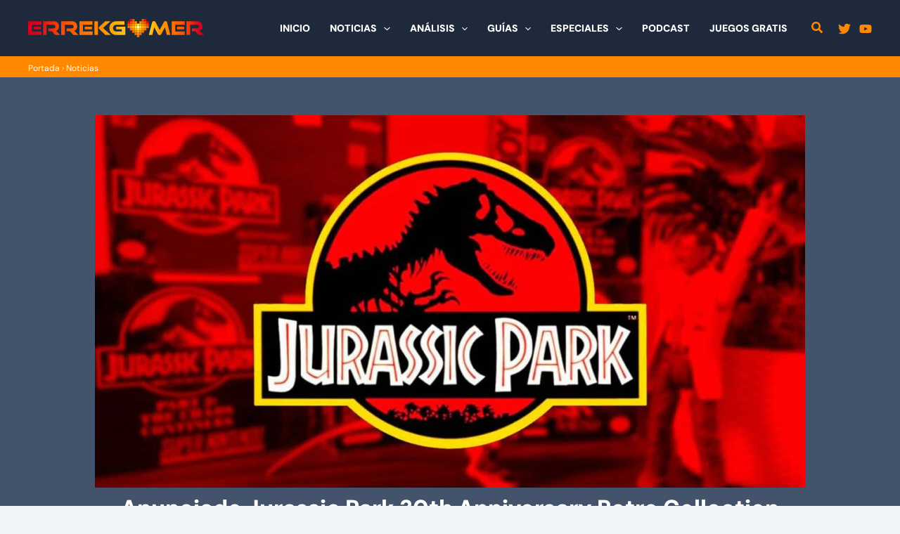

--- FILE ---
content_type: text/html; charset=utf-8
request_url: https://www.google.com/recaptcha/api2/aframe
body_size: 267
content:
<!DOCTYPE HTML><html><head><meta http-equiv="content-type" content="text/html; charset=UTF-8"></head><body><script nonce="oDPl_SZMvhbPKhtQDAEfLw">/** Anti-fraud and anti-abuse applications only. See google.com/recaptcha */ try{var clients={'sodar':'https://pagead2.googlesyndication.com/pagead/sodar?'};window.addEventListener("message",function(a){try{if(a.source===window.parent){var b=JSON.parse(a.data);var c=clients[b['id']];if(c){var d=document.createElement('img');d.src=c+b['params']+'&rc='+(localStorage.getItem("rc::a")?sessionStorage.getItem("rc::b"):"");window.document.body.appendChild(d);sessionStorage.setItem("rc::e",parseInt(sessionStorage.getItem("rc::e")||0)+1);localStorage.setItem("rc::h",'1768571070214');}}}catch(b){}});window.parent.postMessage("_grecaptcha_ready", "*");}catch(b){}</script></body></html>